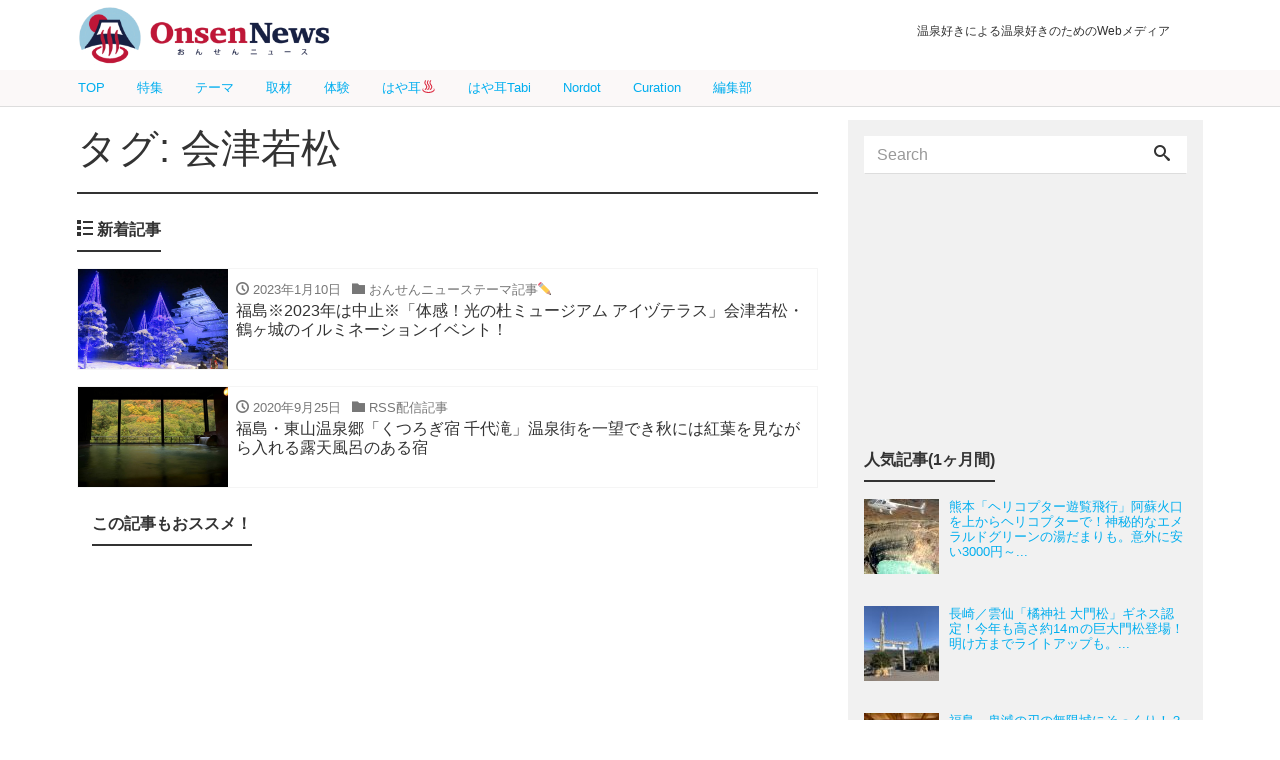

--- FILE ---
content_type: text/html; charset=utf-8
request_url: https://www.google.com/recaptcha/api2/aframe
body_size: 264
content:
<!DOCTYPE HTML><html><head><meta http-equiv="content-type" content="text/html; charset=UTF-8"></head><body><script nonce="ceW6LaNT3idAC8TTh-EluA">/** Anti-fraud and anti-abuse applications only. See google.com/recaptcha */ try{var clients={'sodar':'https://pagead2.googlesyndication.com/pagead/sodar?'};window.addEventListener("message",function(a){try{if(a.source===window.parent){var b=JSON.parse(a.data);var c=clients[b['id']];if(c){var d=document.createElement('img');d.src=c+b['params']+'&rc='+(localStorage.getItem("rc::a")?sessionStorage.getItem("rc::b"):"");window.document.body.appendChild(d);sessionStorage.setItem("rc::e",parseInt(sessionStorage.getItem("rc::e")||0)+1);localStorage.setItem("rc::h",'1769315146011');}}}catch(b){}});window.parent.postMessage("_grecaptcha_ready", "*");}catch(b){}</script></body></html>